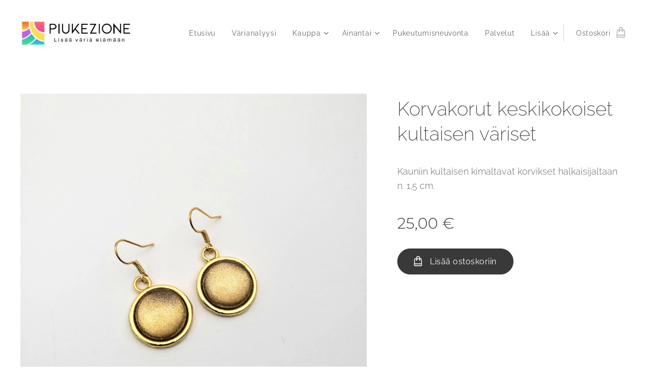

--- FILE ---
content_type: text/html; charset=UTF-8
request_url: https://www.piukezione.com/p/korvakorut-keskikokoiset-kultaisen-variset/
body_size: 19029
content:
<!DOCTYPE html>
<html class="no-js" prefix="og: https://ogp.me/ns#" lang="fi">
<head><link rel="preconnect" href="https://duyn491kcolsw.cloudfront.net" crossorigin><link rel="preconnect" href="https://fonts.gstatic.com" crossorigin><meta charset="utf-8"><link rel="shortcut icon" href="https://duyn491kcolsw.cloudfront.net/files/2m/2m3/2m3u4l.ico?ph=d85123e06a"><link rel="apple-touch-icon" href="https://duyn491kcolsw.cloudfront.net/files/2m/2m3/2m3u4l.ico?ph=d85123e06a"><link rel="icon" href="https://duyn491kcolsw.cloudfront.net/files/2m/2m3/2m3u4l.ico?ph=d85123e06a">
    <meta http-equiv="X-UA-Compatible" content="IE=edge">
    <title>Korvakorut keskikokoiset kultaisen väriset :: Piukezione</title>
    <meta name="viewport" content="width=device-width,initial-scale=1">
    <meta name="msapplication-tap-highlight" content="no">
    
    <link href="https://duyn491kcolsw.cloudfront.net/files/0r/0rk/0rklmm.css?ph=d85123e06a" media="print" rel="stylesheet">
    <link href="https://duyn491kcolsw.cloudfront.net/files/2e/2e5/2e5qgh.css?ph=d85123e06a" media="screen and (min-width:100000em)" rel="stylesheet" data-type="cq" disabled>
    <link rel="stylesheet" href="https://duyn491kcolsw.cloudfront.net/files/45/45b/45boco.css?ph=d85123e06a"><link rel="stylesheet" href="https://duyn491kcolsw.cloudfront.net/files/4e/4er/4ersdq.css?ph=d85123e06a" media="screen and (min-width:37.5em)"><link rel="stylesheet" href="https://duyn491kcolsw.cloudfront.net/files/2v/2vp/2vpyx8.css?ph=d85123e06a" data-wnd_color_scheme_file=""><link rel="stylesheet" href="https://duyn491kcolsw.cloudfront.net/files/34/34q/34qmjb.css?ph=d85123e06a" data-wnd_color_scheme_desktop_file="" media="screen and (min-width:37.5em)" disabled=""><link rel="stylesheet" href="https://duyn491kcolsw.cloudfront.net/files/1j/1jo/1jorv9.css?ph=d85123e06a" data-wnd_additive_color_file=""><link rel="stylesheet" href="https://duyn491kcolsw.cloudfront.net/files/1b/1b1/1b1pns.css?ph=d85123e06a" data-wnd_typography_file=""><link rel="stylesheet" href="https://duyn491kcolsw.cloudfront.net/files/3z/3zn/3zn0c1.css?ph=d85123e06a" data-wnd_typography_desktop_file="" media="screen and (min-width:37.5em)" disabled=""><script>(()=>{let e=!1;const t=()=>{if(!e&&window.innerWidth>=600){for(let e=0,t=document.querySelectorAll('head > link[href*="css"][media="screen and (min-width:37.5em)"]');e<t.length;e++)t[e].removeAttribute("disabled");e=!0}};t(),window.addEventListener("resize",t),"container"in document.documentElement.style||fetch(document.querySelector('head > link[data-type="cq"]').getAttribute("href")).then((e=>{e.text().then((e=>{const t=document.createElement("style");document.head.appendChild(t),t.appendChild(document.createTextNode(e)),import("https://duyn491kcolsw.cloudfront.net/client/js.polyfill/container-query-polyfill.modern.js").then((()=>{let e=setInterval((function(){document.body&&(document.body.classList.add("cq-polyfill-loaded"),clearInterval(e))}),100)}))}))}))})()</script>
<link rel="preload stylesheet" href="https://duyn491kcolsw.cloudfront.net/files/2m/2m8/2m8msc.css?ph=d85123e06a" as="style"><meta name="description" content=""><meta name="keywords" content=""><meta name="generator" content="Webnode 2"><meta name="apple-mobile-web-app-capable" content="no"><meta name="apple-mobile-web-app-status-bar-style" content="black"><meta name="format-detection" content="telephone=no">

<meta property="og:url" content="https://piukezione.com/p/korvakorut-keskikokoiset-kultaisen-variset/"><meta property="og:title" content="Korvakorut keskikokoiset kultaisen väriset :: Piukezione"><meta property="og:type" content="article"><meta property="og:site_name" content="Piukezione"><meta property="og:image" content="https://d85123e06a.clvaw-cdnwnd.com/c609cfdfad9e833e6c5db8be86caffc8/200001380-4f6034f604/700/Korvikset%20pieni%20kultainen.jpeg?ph=d85123e06a"><meta name="robots" content="index,follow"><link rel="canonical" href="https://www.piukezione.com/p/korvakorut-keskikokoiset-kultaisen-variset/"><script>window.checkAndChangeSvgColor=function(c){try{var a=document.getElementById(c);if(a){c=[["border","borderColor"],["outline","outlineColor"],["color","color"]];for(var h,b,d,f=[],e=0,m=c.length;e<m;e++)if(h=window.getComputedStyle(a)[c[e][1]].replace(/\s/g,"").match(/^rgb[a]?\(([0-9]{1,3}),([0-9]{1,3}),([0-9]{1,3})/i)){b="";for(var g=1;3>=g;g++)b+=("0"+parseInt(h[g],10).toString(16)).slice(-2);"0"===b.charAt(0)&&(d=parseInt(b.substr(0,2),16),d=Math.max(16,d),b=d.toString(16)+b.slice(-4));f.push(c[e][0]+"="+b)}if(f.length){var k=a.getAttribute("data-src"),l=k+(0>k.indexOf("?")?"?":"&")+f.join("&");a.src!=l&&(a.src=l,a.outerHTML=a.outerHTML)}}}catch(n){}};</script><script>
		window._gtmDataLayer = window._gtmDataLayer || [];
		(function(w,d,s,l,i){w[l]=w[l]||[];w[l].push({'gtm.start':new Date().getTime(),event:'gtm.js'});
		var f=d.getElementsByTagName(s)[0],j=d.createElement(s),dl=l!='dataLayer'?'&l='+l:'';
		j.async=true;j.src='https://www.googletagmanager.com/gtm.js?id='+i+dl;f.parentNode.insertBefore(j,f);})
		(window,document,'script','_gtmDataLayer','GTM-542MMSL');</script></head>
<body class="l wt-product l-default l-d-none b-btn-fr b-btn-s-m b-btn-dn b-btn-bw-1 img-d-n img-t-u img-h-n line-solid b-e-ds lbox-d c-s-l    wnd-fe   wnd-eshop"><noscript>
				<iframe
				 src="https://www.googletagmanager.com/ns.html?id=GTM-542MMSL"
				 height="0"
				 width="0"
				 style="display:none;visibility:hidden"
				 >
				 </iframe>
			</noscript>

<div class="wnd-page l-page cs-gray ac-none t-t-fs-m t-t-fw-l t-t-sp-n t-t-d-n t-s-fs-l t-s-fw-l t-s-sp-n t-s-d-n t-p-fs-l t-p-fw-l t-p-sp-n t-h-fs-l t-h-fw-l t-h-sp-n t-bq-fs-m t-bq-fw-l t-bq-sp-n t-bq-d-l t-btn-fw-l t-nav-fw-l t-pd-fw-l t-nav-tt-n">
    <div class="l-w t cf t-01">
        <div class="l-bg cf">
            <div class="s-bg-l">
                
                
            </div>
        </div>
        <header class="l-h cf">
            <div class="sw cf">
	<div class="sw-c cf"><section data-space="true" class="s s-hn s-hn-default wnd-mt-classic wnd-na-c logo-classic sc-w   wnd-w-wider wnd-nh-l hm-hidden  wnd-nav-sticky menu-default">
	<div class="s-w">
		<div class="s-o">

			<div class="s-bg">
                <div class="s-bg-l">
                    
                    
                </div>
			</div>

			<div class="h-w h-f wnd-fixed">

				<div class="n-l">
					<div class="s-c menu-nav">
						<div class="logo-block">
							<div class="b b-l logo logo-default logo-nb nunito wnd-iar-4-1 logo-17 b-ls-m" id="wnd_LogoBlock_910745" data-wnd_mvc_type="wnd.fe.LogoBlock">
	<div class="b-l-c logo-content">
		<a class="b-l-link logo-link" href="/home/">

			<div class="b-l-image logo-image">
				<div class="b-l-image-w logo-image-cell">
                    <picture><source type="image/webp" srcset="https://d85123e06a.clvaw-cdnwnd.com/c609cfdfad9e833e6c5db8be86caffc8/200002560-8b4bc8b4bd/450/Logo%20k%C3%A4yntikortteihin%20jne.webp?ph=d85123e06a 450w, https://d85123e06a.clvaw-cdnwnd.com/c609cfdfad9e833e6c5db8be86caffc8/200002560-8b4bc8b4bd/700/Logo%20k%C3%A4yntikortteihin%20jne.webp?ph=d85123e06a 700w, https://d85123e06a.clvaw-cdnwnd.com/c609cfdfad9e833e6c5db8be86caffc8/200002560-8b4bc8b4bd/Logo%20k%C3%A4yntikortteihin%20jne.webp?ph=d85123e06a 1587w" sizes="(min-width: 600px) 450px, (min-width: 360px) calc(100vw * 0.8), 100vw" ><img src="https://d85123e06a.clvaw-cdnwnd.com/c609cfdfad9e833e6c5db8be86caffc8/200002559-b8d78b8d7a/Logo%20k%C3%A4yntikortteihin%20jne.png?ph=d85123e06a" alt="" width="1587" height="379" class="wnd-logo-img" ></picture>
				</div>
			</div>

			

			<div class="b-l-br logo-br"></div>

			<div class="b-l-text logo-text-wrapper">
				<div class="b-l-text-w logo-text">
					<span class="b-l-text-c logo-text-cell"></span>
				</div>
			</div>

		</a>
	</div>
</div>
						</div>

						<div id="menu-slider">
							<div id="menu-block">
								<nav id="menu"><div class="menu-font menu-wrapper">
	<a href="#" class="menu-close" rel="nofollow" title="Close Menu"></a>
	<ul role="menubar" aria-label="Valikko" class="level-1">
		<li role="none" class="wnd-homepage">
			<a class="menu-item" role="menuitem" href="/home/"><span class="menu-item-text">Etusivu</span></a>
			
		</li><li role="none">
			<a class="menu-item" role="menuitem" href="/varianalyysi/"><span class="menu-item-text">Värianalyysi</span></a>
			
		</li><li role="none" class="wnd-with-submenu">
			<a class="menu-item" role="menuitem" href="/kauppa/"><span class="menu-item-text">Kauppa</span></a>
			<ul role="menubar" aria-label="Valikko" class="level-2">
		<li role="none">
			<a class="menu-item" role="menuitem" href="/korvakorut/"><span class="menu-item-text">Korvakorut</span></a>
			
		</li><li role="none">
			<a class="menu-item" role="menuitem" href="/kaulakorut/"><span class="menu-item-text">Kaulakorut</span></a>
			
		</li><li role="none">
			<a class="menu-item" role="menuitem" href="/rannekorut/"><span class="menu-item-text">Rannekorut</span></a>
			
		</li><li role="none">
			<a class="menu-item" role="menuitem" href="/korusetit/"><span class="menu-item-text">Korusetit</span></a>
			
		</li><li role="none">
			<a class="menu-item" role="menuitem" href="/varivuodenajat/"><span class="menu-item-text">Värivuodenajat</span></a>
			
		</li><li role="none">
			<a class="menu-item" role="menuitem" href="/hiuskoristeet/"><span class="menu-item-text">Hiuskoristeet</span></a>
			
		</li><li role="none">
			<a class="menu-item" role="menuitem" href="/avaimenperat/"><span class="menu-item-text">Avaimenperät</span></a>
			
		</li><li role="none">
			<a class="menu-item" role="menuitem" href="/kortit/"><span class="menu-item-text">Kortit</span></a>
			
		</li><li role="none">
			<a class="menu-item" role="menuitem" href="/kotiin/"><span class="menu-item-text">Kotiin</span></a>
			
		</li><li role="none">
			<a class="menu-item" role="menuitem" href="/korumore/"><span class="menu-item-text">Korumore by Piukezione</span></a>
			
		</li><li role="none">
			<a class="menu-item" role="menuitem" href="/haamallisto/"><span class="menu-item-text">Häämallisto</span></a>
			
		</li><li role="none">
			<a class="menu-item" role="menuitem" href="/lahjakortti/"><span class="menu-item-text">Lahjakortti</span></a>
			
		</li>
	</ul>
		</li><li role="none" class="wnd-with-submenu">
			<a class="menu-item" role="menuitem" href="/ainantai/"><span class="menu-item-text">Ainantai</span></a>
			<ul role="menubar" aria-label="Valikko" class="level-2">
		<li role="none">
			<a class="menu-item" role="menuitem" href="/ainantai-kaulakorut/"><span class="menu-item-text">Ainantai kaulakorut</span></a>
			
		</li><li role="none">
			<a class="menu-item" role="menuitem" href="/ainantai-rannekorut/"><span class="menu-item-text">Ainantai rannekorut</span></a>
			
		</li><li role="none">
			<a class="menu-item" role="menuitem" href="/ainantai-sormukset/"><span class="menu-item-text">Ainantai sormukset</span></a>
			
		</li><li role="none">
			<a class="menu-item" role="menuitem" href="/ainantai-korvakorut/"><span class="menu-item-text">Ainantai korvakorut</span></a>
			
		</li><li role="none">
			<a class="menu-item" role="menuitem" href="/ainantai-hiustuotteet/"><span class="menu-item-text">Ainantai hiustuotteet</span></a>
			
		</li><li role="none">
			<a class="menu-item" role="menuitem" href="/ainantai-korurasiat/"><span class="menu-item-text">Ainantai korurasiat</span></a>
			
		</li>
	</ul>
		</li><li role="none">
			<a class="menu-item" role="menuitem" href="/pukeutumisneuvonta/"><span class="menu-item-text">Pukeutumisneuvonta</span></a>
			
		</li><li role="none">
			<a class="menu-item" role="menuitem" href="/palvelut/"><span class="menu-item-text">Palvelut</span></a>
			
		</li><li role="none">
			<a class="menu-item" role="menuitem" href="/kayttoehdot/"><span class="menu-item-text">Käyttöehdot</span></a>
			
		</li><li role="none">
			<a class="menu-item" role="menuitem" href="/kuvagalleria/"><span class="menu-item-text">Kuvagalleria</span></a>
			
		</li><li role="none">
			<a class="menu-item" role="menuitem" href="/tarinamme/"><span class="menu-item-text">Tarinamme</span></a>
			
		</li><li role="none">
			<a class="menu-item" role="menuitem" href="/tietosuojakaytanto/"><span class="menu-item-text">Tietosuojakäytäntö</span></a>
			
		</li>
	</ul>
	<span class="more-text">Lisää</span>
</div></nav>
							</div>
						</div>

						<div class="cart-and-mobile">
							
							<div class="cart cf">
	<div class="cart-content">
		<a href="/cart/">
			<div class="cart-content-link">
				<div class="cart-text"><span>Ostoskori</span></div>
				<div class="cart-piece-count" data-count="0" data-wnd_cart_part="count">0</div>
				<div class="cart-piece-text" data-wnd_cart_part="text"></div>
				<div class="cart-price" data-wnd_cart_part="price">0,00 €</div>
			</div>
		</a>
	</div>
</div>

							<div id="menu-mobile">
								<a href="#" id="menu-submit"><span></span>Valikko</a>
							</div>
						</div>

					</div>
				</div>

			</div>

		</div>
	</div>
</section></div>
</div>
        </header>
        <main class="l-m cf">
            <div class="sw cf">
	<div class="sw-c cf"><section class="s s-hm s-hm-hidden wnd-h-hidden cf sc-w   hn-default"></section><section data-space="true" class="s s-ed cf sc-w   wnd-w-wider wnd-s-higher wnd-h-auto">
	<div class="s-w cf">
		<div class="s-o s-fs cf">
			<div class="s-bg cf">
                <div class="s-bg-l">
                    
                    
                </div>
			</div>
			<div class="s-c s-fs cf">
				<div class="b-e b-e-d b b-s cf" data-wnd_product_item="200003171" data-wnd_product_data="{&quot;id&quot;:200003171,&quot;name&quot;:&quot;Korvakorut keskikokoiset kultaisen v\u00e4riset&quot;,&quot;image&quot;:[&quot;https:\/\/d85123e06a.clvaw-cdnwnd.com\/c609cfdfad9e833e6c5db8be86caffc8\/200001380-4f6034f604\/450\/Korvikset%20pieni%20kultainen.jpeg?ph=d85123e06a&quot;,&quot;https:\/\/d85123e06a.clvaw-cdnwnd.com\/c609cfdfad9e833e6c5db8be86caffc8\/200001380-4f6034f604\/Korvikset%20pieni%20kultainen.jpeg?ph=d85123e06a&quot;],&quot;detail_url&quot;:&quot;\/p\/korvakorut-keskikokoiset-kultaisen-variset\/&quot;,&quot;category&quot;:&quot;Keskikokoiset korvakorut\/Syksy&quot;,&quot;list_position&quot;:0,&quot;price&quot;:25,&quot;comparative_price&quot;:0,&quot;out_of_stock&quot;:false,&quot;availability&quot;:&quot;DO_NOT_SHOW&quot;,&quot;variants&quot;:[],&quot;variants_active&quot;:false}" data-wnd-price-info-template="&lt;span class=&quot;prd-price-info&quot;&gt;&lt;span class=&quot;prd-price-info-c&quot;&gt;{value}&lt;/span&gt;&lt;/span&gt;">
    <form class="cf" action="" method="post" data-wnd_sys_form="add-to-cart">

        <div class="b-e-d-head b-e-d-right">
            <h1 class="b-e-d-title cf"><span class="prd-title">
	<span class="prd-title-c">Korvakorut keskikokoiset kultaisen väriset</span>
</span></h1>
        </div>

        <div class="b-e-d-ribbons cf">
            <span class="prd-label prd-out-of-stock">
	<span class="prd-label-c prd-out-of-stock-c"></span>
</span>
            <span class="prd-label">
	<span class="prd-label-c"></span>
</span>
        </div>

        <div class="b-e-d-gal b-e-d-left">
            <div class="prd-gal cf" id="wnd_ProductGalleryBlock_826658954" data-slideshow="false">
	<div class="prd-gal-c cf">
		<ul class="prd-gal-list cf">
			<li class="prd-gal-photo wnd-orientation-square">
				<a class="prd-gal-link litebox" data-litebox-group="gallery" data-litebox-text="" href="https://d85123e06a.clvaw-cdnwnd.com/c609cfdfad9e833e6c5db8be86caffc8/200001380-4f6034f604/Korvikset%20pieni%20kultainen.jpeg?ph=d85123e06a" width="1920" height="1920">
					<div class="prd-gal-img cf">
						<div class="prd-gal-img-pos">
                            <picture><source type="image/webp" srcset="https://d85123e06a.clvaw-cdnwnd.com/c609cfdfad9e833e6c5db8be86caffc8/200001381-79e3679e38/450/Korvikset%20pieni%20kultainen.webp?ph=d85123e06a 450w, https://d85123e06a.clvaw-cdnwnd.com/c609cfdfad9e833e6c5db8be86caffc8/200001381-79e3679e38/700/Korvikset%20pieni%20kultainen.webp?ph=d85123e06a 700w, https://d85123e06a.clvaw-cdnwnd.com/c609cfdfad9e833e6c5db8be86caffc8/200001381-79e3679e38/Korvikset%20pieni%20kultainen.webp?ph=d85123e06a 1920w" sizes="(min-width: 768px) 60vw, 100vw" ><img src="https://d85123e06a.clvaw-cdnwnd.com/c609cfdfad9e833e6c5db8be86caffc8/200001380-4f6034f604/Korvikset%20pieni%20kultainen.jpeg?ph=d85123e06a" alt="" width="1920" height="1920" loading="lazy" ></picture>
						</div>
					</div>
					<div class="prd-gal-title cf"><span></span></div>
				</a>
			</li>
		</ul>
	</div>

	<div class="prd-gal-nav dots cf">
		<div class="prd-gal-nav-arrow-prev prd-gal-nav-arrow">
			<div class="prd-gal-nav-arrow-submit"></div>
		</div>

		<div class="prd-gal-nav-c dots-content cf"></div>

		<div class="prd-gal-nav-arrow-next prd-gal-nav-arrow">
			<div class="prd-gal-nav-arrow-submit"></div>
		</div>
	</div>

	
</div>
        </div>

        <div class="b-e-d-c b-e-d-right">
            <div class="b-text text prd-text">
	<div class="prd-text-c"><p>Kauniin kultaisen kimaltavat korvikset halkaisijaltaan n. 1,5 cm.</p></div>
</div>
            
            <div class="b-e-d-price cf">
                <span class="prd-price">
	<span class="prd-price-pref-text wnd-product-prefix-text"></span><span class="prd-price-pref"></span><span class="prd-price-c wnd-product-price">25,00</span><span class="prd-price-suf">&nbsp;€</span><span class="prd-price-suf-text wnd-product-suffix-text"></span>
</span>
                <span class="prd-price prd-price-com wnd-product-comparative-price-area wnd-empty" style="display:none">
	<span class="prd-price-pref"></span><span class="prd-price-c wnd-product-comparative-price-content">0,00</span><span class="prd-price-suf">&nbsp;€</span>
</span>
            </div>
            <div class="b-e-d-price b-e-d-price-info" data-wnd-identifier="wnd-price-info-container">
                
                
                
                
                
            </div>
            <div class="b-e-d-stock b-e-d-stock-info" data-wnd-identifier="wnd-stock-info-container">
                <span class="prd-stock-info" data-wnd-identifier="wnd-stock-info">
    <span class="wt-bold"></span>
</span>
            </div>

            <div class="b-e-d-submit cf">
                <div class="prd-crt b-btn b-btn-3 b-btn-atc b-btn-i-left b-btn-i-atc wnd-fixed cf">
                    <button class="b-btn-l b-btn-fixed" type="submit" name="send" value="wnd_ProductDetailFormBlock_605414887" disabled data-wnd_add_to_cart_button>
                        <span class="b-btn-t">Lisää ostoskoriin</span>
                        <span class="b-btn-a-l">
							<span class="loader"></span>
						</span>
                        <span class="b-btn-a-a">
							<span class="checked"></span>
							Lisätty ostoskoriin
						</span>
                        <span class="b-btn-ofs">Loppuunmyyty</span>
                    </button>
                </div>
            </div>
        </div>

        <input type="hidden" name="id" value="200003171">

    </form>
</div>
				<div class="ez cf wnd-no-cols">
	<div class="ez-c"><div class="b b-text cf">
	<div class="b-c b-text-c b-s b-s-t60 b-s-b60 b-cs cf"></div>
</div></div>
</div>
			</div>
		</div>
	</div>
</section></div>
</div>
        </main>
        <footer class="l-f cf">
            <div class="sw cf">
	<div class="sw-c cf"><section data-wn-border-element="s-f-border" class="s s-f s-f-basic s-f-simple sc-w   wnd-w-wider wnd-s-higher">
	<div class="s-w">
		<div class="s-o">
			<div class="s-bg">
                <div class="s-bg-l">
                    
                    
                </div>
			</div>
			<div class="s-c s-f-l-w s-f-border">
				<div class="s-f-l b-s b-s-t0 b-s-b0">
					<div class="s-f-l-c s-f-l-c-first">
						<div class="s-f-cr"><span class="it b link">
	<span class="it-c">Piukezione,&nbsp;Kaikki oikeudet pidätetään&nbsp;2025</span>
</span></div>
						<div class="s-f-sf">
                            <span class="sf b">
<span class="sf-content sf-c link">PIUKEZIONE -koruja ja koristeita</span>
</span>
                            
                            
                            
                            
                        </div>
					</div>
					<div class="s-f-l-c s-f-l-c-last">
						<div class="s-f-lang lang-select cf">
	
</div>
					</div>
                    <div class="s-f-l-c s-f-l-c-currency">
                        <div class="s-f-ccy ccy-select cf">
	
</div>
                    </div>
				</div>
			</div>
		</div>
	</div>
</section></div>
</div>
        </footer>
    </div>
    
</div>


<script src="https://duyn491kcolsw.cloudfront.net/files/3n/3no/3nov38.js?ph=d85123e06a" crossorigin="anonymous" type="module"></script><script>document.querySelector(".wnd-fe")&&[...document.querySelectorAll(".c")].forEach((e=>{const t=e.querySelector(".b-text:only-child");t&&""===t.querySelector(".b-text-c").innerText&&e.classList.add("column-empty")}))</script>


<script src="https://duyn491kcolsw.cloudfront.net/client.fe/js.compiled/lang.fi.2086.js?ph=d85123e06a" crossorigin="anonymous"></script><script src="https://duyn491kcolsw.cloudfront.net/client.fe/js.compiled/compiled.multi.2-2193.js?ph=d85123e06a" crossorigin="anonymous"></script><script>var wnd = wnd || {};wnd.$data = {"image_content_items":{"wnd_ThumbnailBlock_537539":{"id":"wnd_ThumbnailBlock_537539","type":"wnd.pc.ThumbnailBlock"},"wnd_HeaderSection_header_main_202351255":{"id":"wnd_HeaderSection_header_main_202351255","type":"wnd.pc.HeaderSection"},"wnd_ImageBlock_920490130":{"id":"wnd_ImageBlock_920490130","type":"wnd.pc.ImageBlock"},"wnd_Section_eshop_product_detail_322141081":{"id":"wnd_Section_eshop_product_detail_322141081","type":"wnd.pc.Section"},"wnd_ProductGalleryBlock_826658954":{"id":"wnd_ProductGalleryBlock_826658954","type":"wnd.pc.ProductGalleryBlock"},"wnd_ProductPhotoImageBlock_492391660":{"id":"wnd_ProductPhotoImageBlock_492391660","type":"wnd.pc.ProductPhotoImageBlock"},"wnd_LogoBlock_910745":{"id":"wnd_LogoBlock_910745","type":"wnd.pc.LogoBlock"},"wnd_FooterSection_footer_418656":{"id":"wnd_FooterSection_footer_418656","type":"wnd.pc.FooterSection"}},"svg_content_items":{"wnd_ImageBlock_920490130":{"id":"wnd_ImageBlock_920490130","type":"wnd.pc.ImageBlock"},"wnd_LogoBlock_910745":{"id":"wnd_LogoBlock_910745","type":"wnd.pc.LogoBlock"}},"content_items":[],"eshopSettings":{"ESHOP_SETTINGS_DISPLAY_PRICE_WITHOUT_VAT":false,"ESHOP_SETTINGS_DISPLAY_ADDITIONAL_VAT":false,"ESHOP_SETTINGS_DISPLAY_SHIPPING_COST":false},"project_info":{"isMultilanguage":false,"isMulticurrency":false,"eshop_tax_enabled":"0","country_code":"fi","contact_state":null,"eshop_tax_type":"VAT","eshop_discounts":true,"graphQLURL":"https:\/\/piukezione.com\/servers\/graphql\/","iubendaSettings":{"cookieBarCode":"","cookiePolicyCode":"","privacyPolicyCode":"","termsAndConditionsCode":""}}};</script><script>wnd.$system = {"fileSystemType":"aws_s3","localFilesPath":"https:\/\/www.piukezione.com\/_files\/","awsS3FilesPath":"https:\/\/d85123e06a.clvaw-cdnwnd.com\/c609cfdfad9e833e6c5db8be86caffc8\/","staticFiles":"https:\/\/duyn491kcolsw.cloudfront.net\/files","isCms":false,"staticCDNServers":["https:\/\/duyn491kcolsw.cloudfront.net\/"],"fileUploadAllowExtension":["jpg","jpeg","jfif","png","gif","bmp","ico","svg","webp","tiff","pdf","doc","docx","ppt","pptx","pps","ppsx","odt","xls","xlsx","txt","rtf","mp3","wma","wav","ogg","amr","flac","m4a","3gp","avi","wmv","mov","mpg","mkv","mp4","mpeg","m4v","swf","gpx","stl","csv","xml","txt","dxf","dwg","iges","igs","step","stp"],"maxUserFormFileLimit":4194304,"frontendLanguage":"fi","backendLanguage":"fi","frontendLanguageId":"1","page":{"id":50000003,"identifier":"p","template":{"id":200000854,"styles":{"typography":"t-01_new","scheme":"cs-gray","additiveColor":"ac-none","acHeadings":false,"acSubheadings":false,"acIcons":false,"acOthers":false,"imageStyle":"img-d-n","imageHover":"img-h-n","imageTitle":"img-t-u","buttonStyle":"b-btn-fr","buttonSize":"b-btn-s-m","buttonDecoration":"b-btn-dn","buttonBorders":"b-btn-bw-1","lineStyle":"line-solid","background":{"default":null},"backgroundSettings":{"default":""},"lightboxStyle":"lbox-d","eshopGridItemStyle":"b-e-ds","eshopGridItemAlign":"b-e-c","columnSpaces":"c-s-l","layoutType":"l-default","layoutDecoration":"l-d-none","formStyle":"default","menuType":"wnd-mt-classic","menuStyle":"menu-default","sectionWidth":"wnd-w-wider","sectionSpace":"wnd-s-higher","acMenu":false,"typoTitleSizes":"t-t-fs-m","typoTitleWeights":"t-t-fw-l","typoTitleSpacings":"t-t-sp-n","typoTitleDecorations":"t-t-d-n","typoHeadingSizes":"t-h-fs-l","typoHeadingWeights":"t-h-fw-l","typoHeadingSpacings":"t-h-sp-n","typoSubtitleSizes":"t-s-fs-l","typoSubtitleWeights":"t-s-fw-l","typoSubtitleSpacings":"t-s-sp-n","typoSubtitleDecorations":"t-s-d-n","typoParagraphSizes":"t-p-fs-l","typoParagraphWeights":"t-p-fw-l","typoParagraphSpacings":"t-p-sp-n","typoBlockquoteSizes":"t-bq-fs-m","typoBlockquoteWeights":"t-bq-fw-l","typoBlockquoteSpacings":"t-bq-sp-n","typoBlockquoteDecorations":"t-bq-d-l","buttonWeight":"t-btn-fw-l","menuWeight":"t-nav-fw-l","productWeight":"t-pd-fw-l","menuTextTransform":"t-nav-tt-n"}},"layout":"product_detail","name":"Korvakorut keskikokoiset kultaisen v\u00e4riset","html_title":null,"language":"fi","langId":1,"isHomepage":false,"meta_description":null,"meta_keywords":null,"header_code":null,"footer_code":null,"styles":null,"countFormsEntries":[]},"listingsPrefix":"\/l\/","productPrefix":"\/p\/","cartPrefix":"\/cart\/","checkoutPrefix":"\/checkout\/","searchPrefix":"\/search\/","isCheckout":false,"isEshop":true,"hasBlog":false,"isProductDetail":true,"isListingDetail":false,"listing_page":[],"hasEshopAnalytics":false,"gTagId":null,"gAdsId":null,"format":{"be":{"DATE_TIME":{"mask":"%d.%m.%Y %H:%M","regexp":"^(((0?[1-9]|[1,2][0-9]|3[0,1])\\.(0?[1-9]|1[0-2])\\.[0-9]{1,4})(( [0-1][0-9]| 2[0-3]):[0-5][0-9])?|(([0-9]{4}(0[1-9]|1[0-2])(0[1-9]|[1,2][0-9]|3[0,1])(0[0-9]|1[0-9]|2[0-3])[0-5][0-9][0-5][0-9])))?$"},"DATE":{"mask":"%d.%m.%Y","regexp":"^((0?[1-9]|[1,2][0-9]|3[0,1])\\.(0?[1-9]|1[0-2])\\.[0-9]{1,4})$"},"CURRENCY":{"mask":{"point":".","thousands":",","decimals":2,"mask":"%s","zerofill":true}}},"fe":{"DATE_TIME":{"mask":"%d.%m.%Y %H:%M","regexp":"^(((0?[1-9]|[1,2][0-9]|3[0,1])\\.(0?[1-9]|1[0-2])\\.[0-9]{1,4})(( [0-1][0-9]| 2[0-3]):[0-5][0-9])?|(([0-9]{4}(0[1-9]|1[0-2])(0[1-9]|[1,2][0-9]|3[0,1])(0[0-9]|1[0-9]|2[0-3])[0-5][0-9][0-5][0-9])))?$"},"DATE":{"mask":"%d.%m.%Y","regexp":"^((0?[1-9]|[1,2][0-9]|3[0,1])\\.(0?[1-9]|1[0-2])\\.[0-9]{1,4})$"},"CURRENCY":{"mask":{"point":".","thousands":",","decimals":2,"mask":"%s","zerofill":true}}}},"e_product":{"id":200007904,"workingId":200003171,"name":"Korvakorut keskikokoiset kultaisen v\u00e4riset","identifier":"korvakorut-keskikokoiset-kultaisen-variset","meta_description":null,"meta_keywords":null,"html_title":null,"styles":null,"content_items":{"wnd_PerexBlock_841822":{"type":"wnd.pc.PerexBlock","id":"wnd_PerexBlock_841822","context":"page","text":""},"wnd_ThumbnailBlock_537539":{"type":"wnd.pc.ThumbnailBlock","id":"wnd_ThumbnailBlock_537539","context":"page","style":{"background":{"default":{"default":"wnd-background-image"}},"backgroundSettings":{"default":{"default":{"id":200001380,"src":"200001380-4f6034f604\/Korvikset pieni kultainen.jpeg","dataType":"filesystem_files","width":1920,"height":1920,"mediaType":"myImages","mime":"","alternatives":{"image\/webp":{"id":200001381,"src":"200001381-79e3679e38\/Korvikset pieni kultainen.webp","dataType":"filesystem_files","width":1920,"height":1920,"mime":"image\/webp"}}}}}},"refs":{"filesystem_files":[{"filesystem_files.id":200001380}]}},"wnd_SectionWrapper_678613":{"type":"wnd.pc.SectionWrapper","id":"wnd_SectionWrapper_678613","context":"page","content":["wnd_HeaderSection_header_main_202351255","wnd_Section_eshop_product_detail_322141081"]},"wnd_HeaderSection_header_main_202351255":{"type":"wnd.pc.HeaderSection","contentIdentifier":"header_main","id":"wnd_HeaderSection_header_main_202351255","context":"page","content":{"default":[],"editzone":["wnd_EditZone_124663796"],"no_claim":[],"one_claim":["wnd_StyledInlineTextBlock_863623833"],"one_claim_button":["wnd_StyledInlineTextBlock_863623833","wnd_ButtonBlock_679701058"],"one_claim_box":["wnd_StyledInlineTextBlock_863623833"],"one_claim_button_box":["wnd_StyledInlineTextBlock_863623833","wnd_ButtonBlock_679701058"],"button":["wnd_ButtonBlock_679701058"],"button_box":["wnd_ButtonBlock_679701058"],"two_claims":["wnd_StyledInlineTextBlock_863623833","wnd_StyledInlineTextBlock_125022182"],"two_claims_button":["wnd_StyledInlineTextBlock_863623833","wnd_StyledInlineTextBlock_125022182","wnd_ButtonBlock_679701058"],"two_claims_box":["wnd_StyledInlineTextBlock_863623833","wnd_StyledInlineTextBlock_125022182"],"two_claims_button_box":["wnd_StyledInlineTextBlock_863623833","wnd_StyledInlineTextBlock_125022182","wnd_ButtonBlock_679701058"],"three_claims":["wnd_StyledInlineTextBlock_863623833","wnd_StyledInlineTextBlock_125022182","wnd_StyledInlineTextBlock_380222829"],"three_claims_button":["wnd_StyledInlineTextBlock_863623833","wnd_StyledInlineTextBlock_125022182","wnd_StyledInlineTextBlock_380222829","wnd_ButtonBlock_679701058"],"three_claims_box":["wnd_StyledInlineTextBlock_863623833","wnd_StyledInlineTextBlock_125022182","wnd_StyledInlineTextBlock_380222829"],"three_claims_button_box":["wnd_StyledInlineTextBlock_863623833","wnd_StyledInlineTextBlock_125022182","wnd_StyledInlineTextBlock_380222829","wnd_ButtonBlock_679701058"]},"contentMap":{"wnd.pc.EditZone":{"header-content":"wnd_EditZone_124663796"},"wnd.pc.StyledInlineTextBlock":{"big-claim":"wnd_StyledInlineTextBlock_863623833","small-claim":"wnd_StyledInlineTextBlock_125022182","quote-claim":"wnd_StyledInlineTextBlock_380222829"},"wnd.pc.ButtonBlock":{"header-main-button":"wnd_ButtonBlock_679701058"}},"style":{"sectionColor":{"default":"sc-w"},"sectionWidth":{"default":"wnd-w-wide"},"sectionSpace":{"default":"wnd-s-normal"},"sectionHeight":{"default":"wnd-h-70"},"sectionPosition":{"default":"wnd-p-cc"}},"variant":{"default":"default"}},"wnd_EditZone_124663796":{"type":"wnd.pc.EditZone","id":"wnd_EditZone_124663796","context":"page","content":["wnd_ContentZoneColWrapper_19145457"]},"wnd_ContentZoneColWrapper_19145457":{"type":"wnd.pc.ContentZoneColWrapper","id":"wnd_ContentZoneColWrapper_19145457","context":"page","content":["wnd_ContentZoneCol_102169288","wnd_ContentZoneCol_552277233"],"widthPercentage":0.081},"wnd_ContentZoneCol_102169288":{"type":"wnd.pc.ContentZoneCol","id":"wnd_ContentZoneCol_102169288","context":"page","content":["wnd_ImageBlock_920490130"],"style":{"width":48.461}},"wnd_ImageBlock_920490130":{"type":"wnd.pc.ImageBlock","id":"wnd_ImageBlock_920490130","context":"page","variant":"default","description":"","link":"","style":{"paddingBottom":69.11,"margin":{"left":0,"right":0},"float":"","clear":"none","width":50},"shape":"img-s-n","image":{"id":"2z4jf3","dataType":"static_server","style":{"left":0,"top":0,"width":100,"height":100,"position":"absolute"},"ratio":{"horizontal":2,"vertical":2},"size":{"width":900,"height":622},"src":"\/2z\/2z4\/2z4jf3.jpg","mime":"image\/jpeg","alternatives":[]}},"wnd_ContentZoneCol_552277233":{"type":"wnd.pc.ContentZoneCol","id":"wnd_ContentZoneCol_552277233","context":"page","content":["wnd_TextBlock_551268717","wnd_ButtonBlock_805221093"],"style":{"width":51.539}},"wnd_TextBlock_551268717":{"type":"wnd.pc.TextBlock","id":"wnd_TextBlock_551268717","context":"page","code":"\u003Ch1\u003E\u003Cstrong\u003ET\u00e4rke\u00e4 otsikko\u003C\/strong\u003E\u003C\/h1\u003E\n\n\u003Ch3\u003EKirjoita alaotsikkosi t\u00e4h\u00e4n\u003C\/h3\u003E\n\n\u003Cp\u003ET\u00e4st\u00e4 tekstisi alkaa. Voit klikata t\u00e4st\u00e4 ja alkaa kirjoittamaan.\u0026nbsp;Labore et dolore magnam aliquam quaerat voluptatem ut enim ad minima veniam quis nostrum exercitationem ullam corporis suscipit laboriosam nisi ut aliquid ex ea commodi consequatur quis autem vel eum iure reprehenderit qui in ea.\u003C\/p\u003E\n"},"wnd_ButtonBlock_805221093":{"type":"wnd.pc.ButtonBlock","id":"wnd_ButtonBlock_805221093","context":"page","code":"Ota meihin yhteytt\u00e4","link":"\/","open_in_new_window":0,"style":{"class":"","cssClasses":{"color":"b-btn-3","align":"wnd-align-left"}}},"wnd_StyledInlineTextBlock_863623833":{"type":"wnd.pc.StyledInlineTextBlock","id":"wnd_StyledInlineTextBlock_863623833","context":"page","code":"\u003Cstrong\u003ET\u00e4rke\u00e4 otsikko\u003C\/strong\u003E","style":{"class":"","cssClasses":{"color":"claim-default claim-nb","fontSize":"","fontFamily":"fira-sans","size":"claim-72"}}},"wnd_StyledInlineTextBlock_125022182":{"type":"wnd.pc.StyledInlineTextBlock","id":"wnd_StyledInlineTextBlock_125022182","context":"page","code":"Kirjoita alaotsikko t\u00e4h\u00e4n","style":{"class":"","cssClasses":{"color":"claim-beside claim-nb","fontSize":"","fontFamily":"pt-serif","size":"claim-26"}}},"wnd_StyledInlineTextBlock_380222829":{"type":"wnd.pc.StyledInlineTextBlock","id":"wnd_StyledInlineTextBlock_380222829","context":"page","code":"\u003Cem\u003E\u0022Lis\u00e4\u00e4 iskulauseesi t\u00e4h\u00e4n\u0022\u003C\/em\u003E","style":{"class":"","cssClasses":{"color":"claim-default claim-nb","fontSize":"","fontFamily":"cormorant","size":"claim-46"}}},"wnd_ButtonBlock_679701058":{"type":"wnd.pc.ButtonBlock","id":"wnd_ButtonBlock_679701058","context":"page","code":"Klikkaa t\u00e4st\u00e4","link":"","open_in_new_window":0,"style":{"class":"","cssClasses":{"color":"b-btn-3"}}},"wnd_Section_eshop_product_detail_322141081":{"type":"wnd.pc.Section","contentIdentifier":"eshop_product_detail","id":"wnd_Section_eshop_product_detail_322141081","context":"page","content":{"default":["wnd_EditZone_552513854","wnd_ProductDetailFormBlock_605414887"],"default_box":["wnd_EditZone_552513854","wnd_ProductDetailFormBlock_605414887"]},"contentMap":{"wnd.pc.EditZone":{"master-01":"wnd_EditZone_552513854"},"wnd.pc.ProductDetailFormBlock":{"product-01":"wnd_ProductDetailFormBlock_605414887"}},"style":{"sectionColor":{"default":"sc-w"},"sectionWidth":{"default":"wnd-w-wider"},"sectionSpace":{"default":"wnd-s-higher"},"sectionHeight":{"default":"wnd-h-auto"},"sectionPosition":{"default":"wnd-p-cc"}},"variant":{"default":"default"}},"wnd_EditZone_552513854":{"type":"wnd.pc.EditZone","id":"wnd_EditZone_552513854","context":"page","content":["wnd_TextBlock_106065037"]},"wnd_TextBlock_106065037":{"type":"wnd.pc.TextBlock","id":"wnd_TextBlock_106065037","context":"page","code":""},"wnd_ProductDetailFormBlock_605414887":{"type":"wnd.pc.ProductDetailFormBlock","id":"wnd_ProductDetailFormBlock_605414887","context":"page","contentMap":{"wnd.pc.ProductSubmitBlock":{"submit":"wnd_ProductSubmitBlock_443369006"},"wnd.pc.ProductTitleBlock":{"name":"wnd_ProductTitleBlock_760436104"},"wnd.pc.ProductDescriptionBlock":{"description":"wnd_ProductDescriptionBlock_385100918"},"wnd.pc.ProductPriceBlock":{"price":"wnd_ProductPriceBlock_911185948"},"wnd.pc.ProductComparativePriceBlock":{"comparative-price":"wnd_ProductComparativePriceBlock_814077714"},"wnd.pc.ProductRibbonBlock":{"ribbon":"wnd_ProductRibbonBlock_782818343"},"wnd.pc.ProductOutOfStockBlock":{"out-of-stock":"wnd_ProductOutOfStockBlock_785853373"},"wnd.pc.ProductGalleryBlock":{"productgallery":"wnd_ProductGalleryBlock_826658954"},"wnd.pc.ProductVariantsBlock":{"variants":"wnd_ProductVariantsBlock_276675020"}},"action":{"type":"message","message":"","target":""},"email":"","content":{"default":["wnd_ProductSubmitBlock_443369006","wnd_ProductTitleBlock_760436104","wnd_ProductDescriptionBlock_385100918","wnd_ProductPriceBlock_911185948","wnd_ProductComparativePriceBlock_814077714","wnd_ProductRibbonBlock_782818343","wnd_ProductOutOfStockBlock_785853373","wnd_ProductGalleryBlock_826658954","wnd_ProductVariantsBlock_276675020"],"rounded":["wnd_ProductSubmitBlock_443369006","wnd_ProductTitleBlock_760436104","wnd_ProductDescriptionBlock_385100918","wnd_ProductPriceBlock_911185948","wnd_ProductComparativePriceBlock_814077714","wnd_ProductRibbonBlock_782818343","wnd_ProductOutOfStockBlock_785853373","wnd_ProductGalleryBlock_826658954","wnd_ProductVariantsBlock_276675020"],"space":["wnd_ProductSubmitBlock_443369006","wnd_ProductTitleBlock_760436104","wnd_ProductDescriptionBlock_385100918","wnd_ProductPriceBlock_911185948","wnd_ProductComparativePriceBlock_814077714","wnd_ProductRibbonBlock_782818343","wnd_ProductOutOfStockBlock_785853373","wnd_ProductGalleryBlock_826658954","wnd_ProductVariantsBlock_276675020"],"light":["wnd_ProductSubmitBlock_443369006","wnd_ProductTitleBlock_760436104","wnd_ProductDescriptionBlock_385100918","wnd_ProductPriceBlock_911185948","wnd_ProductComparativePriceBlock_814077714","wnd_ProductRibbonBlock_782818343","wnd_ProductOutOfStockBlock_785853373","wnd_ProductGalleryBlock_826658954","wnd_ProductVariantsBlock_276675020"]}},"wnd_ProductSubmitBlock_443369006":{"type":"wnd.pc.ProductSubmitBlock","id":"wnd_ProductSubmitBlock_443369006","context":"page","style":{"class":""},"code":"LIS\u00c4\u00c4 OSTOSKORIIN"},"wnd_ProductTitleBlock_760436104":{"type":"wnd.pc.ProductTitleBlock","id":"wnd_ProductTitleBlock_760436104","context":"page","refDataType":"e_product","refDataKey":"e_product.name"},"wnd_ProductDescriptionBlock_385100918":{"type":"wnd.pc.ProductDescriptionBlock","id":"wnd_ProductDescriptionBlock_385100918","context":"page","refDataType":"e_product","refDataKey":"e_product.description"},"wnd_ProductPriceBlock_911185948":{"type":"wnd.pc.ProductPriceBlock","id":"wnd_ProductPriceBlock_911185948","context":"page","refDataType":"e_product","refDataKey":"e_product.price"},"wnd_ProductComparativePriceBlock_814077714":{"type":"wnd.pc.ProductComparativePriceBlock","id":"wnd_ProductComparativePriceBlock_814077714","context":"page","refDataType":"e_product","refDataKey":"e_product.sale_price"},"wnd_ProductRibbonBlock_782818343":{"type":"wnd.pc.ProductRibbonBlock","id":"wnd_ProductRibbonBlock_782818343","context":"page","refDataType":"e_product","refDataKey":"e_product.ribbon"},"wnd_ProductOutOfStockBlock_785853373":{"type":"wnd.pc.ProductOutOfStockBlock","id":"wnd_ProductOutOfStockBlock_785853373","context":"page","refDataType":"e_product","refDataKey":"e_product.out_of_stock"},"wnd_ProductGalleryBlock_826658954":{"type":"wnd.pc.ProductGalleryBlock","id":"wnd_ProductGalleryBlock_826658954","context":"page","content":["wnd_ProductPhotoImageBlock_492391660"],"variant":"default","limit":20},"wnd_ProductVariantsBlock_276675020":{"type":"wnd.pc.ProductVariantsBlock","id":"wnd_ProductVariantsBlock_276675020","context":"page","content":[]},"wnd_ProductPhotoImageBlock_492391660":{"type":"wnd.pc.ProductPhotoImageBlock","id":"wnd_ProductPhotoImageBlock_492391660","context":"page","description":"","image":{"id":200001380,"src":"200001380-4f6034f604\/Korvikset pieni kultainen.jpeg","dataType":"filesystem_files","width":1920,"height":1920,"mime":"","alternatives":{"image\/webp":{"id":200001381,"src":"200001381-79e3679e38\/Korvikset pieni kultainen.webp","dataType":"filesystem_files","width":1920,"height":1920,"mime":"image\/webp"}}},"refs":{"filesystem_files":[{"filesystem_files.id":200001380}]}}},"localised_content_items":null},"listing_item":null,"feReleasedFeatures":{"dualCurrency":false,"HeurekaSatisfactionSurvey":true,"productAvailability":true},"labels":{"dualCurrency.fixedRate":"","invoicesGenerator.W2EshopInvoice.alreadyPayed":"\u00c4l\u00e4 maksa! - Maksettu","invoicesGenerator.W2EshopInvoice.amount":"M\u00e4\u00e4r\u00e4","invoicesGenerator.W2EshopInvoice.contactInfo":"Yhteystiedot:","invoicesGenerator.W2EshopInvoice.couponCode":"Kuponkikoodi:","invoicesGenerator.W2EshopInvoice.customer":"Asiakas","invoicesGenerator.W2EshopInvoice.dateOfIssue":"P\u00e4iv\u00e4m\u00e4\u00e4r\u00e4","invoicesGenerator.W2EshopInvoice.dateOfTaxableSupply":"Verotusp\u00e4iv\u00e4","invoicesGenerator.W2EshopInvoice.dic":"ALV-rekister\u00f6intinumero:","invoicesGenerator.W2EshopInvoice.discount":"Alennus","invoicesGenerator.W2EshopInvoice.dueDate":"Er\u00e4p\u00e4iv\u00e4:","invoicesGenerator.W2EshopInvoice.email":"S\u00e4hk\u00f6posti:","invoicesGenerator.W2EshopInvoice.filenamePrefix":"Lasku","invoicesGenerator.W2EshopInvoice.fiscalCode":"Verotunnus","invoicesGenerator.W2EshopInvoice.freeShipping":"Ilmainen toimitus","invoicesGenerator.W2EshopInvoice.ic":"Y-tunnus","invoicesGenerator.W2EshopInvoice.invoiceNo":"Laskun numero","invoicesGenerator.W2EshopInvoice.invoiceNoTaxed":"Kuitti - Verollisen laskun numero","invoicesGenerator.W2EshopInvoice.notVatPayers":"I am not VAT registered subject","invoicesGenerator.W2EshopInvoice.orderNo":"Tilaus numero:","invoicesGenerator.W2EshopInvoice.paymentPrice":"Maksutavan hinta:","invoicesGenerator.W2EshopInvoice.pec":"PEC:","invoicesGenerator.W2EshopInvoice.phone":"Puhelinnumero:","invoicesGenerator.W2EshopInvoice.priceExTax":"Hinta ilman ALV:ta:","invoicesGenerator.W2EshopInvoice.priceIncludingTax":"Hinta sis. ALV:","invoicesGenerator.W2EshopInvoice.product":"Tuote:","invoicesGenerator.W2EshopInvoice.productNr":"Tuotenumero:","invoicesGenerator.W2EshopInvoice.recipientCode":"Vastaanottajan koodi","invoicesGenerator.W2EshopInvoice.shippingAddress":"Toimitusosoite:","invoicesGenerator.W2EshopInvoice.shippingPrice":"Toimitus hinta:","invoicesGenerator.W2EshopInvoice.subtotal":"V\u00e4lisumma:","invoicesGenerator.W2EshopInvoice.sum":"Yhteens\u00e4:","invoicesGenerator.W2EshopInvoice.supplier":"Palveluntarjoaja","invoicesGenerator.W2EshopInvoice.tax":"Vero:","invoicesGenerator.W2EshopInvoice.total":"Yhteens\u00e4:","invoicesGenerator.W2EshopInvoice.web":"Sivusto:","wnd.errorBandwidthStorage.description":"Pahoittelemme mahdollisia h\u00e4iri\u00f6it\u00e4. Jos olet t\u00e4m\u00e4n sivuston omistaja ja haluat saada sivuston taas toimimaan, kirjaudu sis\u00e4\u00e4n tilillesi.","wnd.errorBandwidthStorage.heading":"T\u00e4m\u00e4 sivusto ei ole tilap\u00e4isesti k\u00e4ytett\u00e4viss\u00e4 (tai on rakenteilla)","wnd.es.CheckoutShippingService.correiosDeliveryWithSpecialConditions":"CEP de destino est\u00e1 sujeito a condi\u00e7\u00f5es especiais de entrega pela ECT e ser\u00e1 realizada com o acr\u00e9scimo de at\u00e9 7 (sete) dias \u00fateis ao prazo regular.","wnd.es.CheckoutShippingService.correiosWithoutHomeDelivery":"CEP de destino est\u00e1 temporariamente sem entrega domiciliar. A entrega ser\u00e1 efetuada na ag\u00eancia indicada no Aviso de Chegada que ser\u00e1 entregue no endere\u00e7o do destinat\u00e1rio","wnd.es.ProductEdit.unit.cm":"cm","wnd.es.ProductEdit.unit.floz":"fl oz","wnd.es.ProductEdit.unit.ft":"ft","wnd.es.ProductEdit.unit.ft2":"ft\u00b2","wnd.es.ProductEdit.unit.g":"g","wnd.es.ProductEdit.unit.gal":"gal","wnd.es.ProductEdit.unit.in":"in","wnd.es.ProductEdit.unit.inventoryQuantity":"kpl","wnd.es.ProductEdit.unit.inventorySize":"cm","wnd.es.ProductEdit.unit.inventorySize.cm":"cm","wnd.es.ProductEdit.unit.inventorySize.inch":"in","wnd.es.ProductEdit.unit.inventoryWeight":"kg","wnd.es.ProductEdit.unit.inventoryWeight.kg":"kg","wnd.es.ProductEdit.unit.inventoryWeight.lb":"lb","wnd.es.ProductEdit.unit.l":"l","wnd.es.ProductEdit.unit.m":"m","wnd.es.ProductEdit.unit.m2":"m\u00b2","wnd.es.ProductEdit.unit.m3":"m\u00b3","wnd.es.ProductEdit.unit.mg":"mg","wnd.es.ProductEdit.unit.ml":"ml","wnd.es.ProductEdit.unit.mm":"mm","wnd.es.ProductEdit.unit.oz":"oz","wnd.es.ProductEdit.unit.pcs":"kpl","wnd.es.ProductEdit.unit.pt":"pt","wnd.es.ProductEdit.unit.qt":"qt","wnd.es.ProductEdit.unit.yd":"yd","wnd.es.ProductList.inventory.outOfStock":"Loppuunmyyty","wnd.fe.CheckoutFi.creditCard":"Luottokortti","wnd.fe.CheckoutSelectMethodKlarnaPlaygroundItem":"{name} Playground testi","wnd.fe.CheckoutSelectMethodZasilkovnaItem.change":"Change pick up point","wnd.fe.CheckoutSelectMethodZasilkovnaItem.choose":"Choose your pick up point","wnd.fe.CheckoutSelectMethodZasilkovnaItem.error":"Please select a pick up point","wnd.fe.CheckoutZipField.brInvalid":"Ole hyv\u00e4 ja sy\u00f6t\u00e4 kelvollinen postinumero muodossa XXXXX-XXX","wnd.fe.CookieBar.message":"T\u00e4m\u00e4 sivusto k\u00e4ytt\u00e4\u00e4 ev\u00e4steit\u00e4 parantaakseen k\u00e4ytett\u00e4vyytt\u00e4 ja k\u00e4ytt\u00e4j\u00e4kokemustasi. K\u00e4ytt\u00e4m\u00e4ll\u00e4 sivustoamme hyv\u00e4ksyt tietosuojak\u00e4yt\u00e4nt\u00f6mme.","wnd.fe.FeFooter.createWebsite":"Luo kotisivut ilmaiseksi!","wnd.fe.FormManager.error.file.invalidExtOrCorrupted":"T\u00e4t\u00e4 tiedostoa ei voida k\u00e4sitell\u00e4. Joko tiedosto on vioittunut tai tiedostop\u00e4\u00e4te ei vastaa tiedoston muotoa.","wnd.fe.FormManager.error.file.notAllowedExtension":"Tiedostoformaattia \u0022{EXTENSION}\u0022 ei tueta.","wnd.fe.FormManager.error.file.required":"Valitse l\u00e4hetett\u00e4v\u00e4 tiedosto.","wnd.fe.FormManager.error.file.sizeExceeded":"L\u00e4hetett\u00e4v\u00e4n tiedoston maksimikoko on {SIZE} MB.","wnd.fe.FormManager.error.userChangePassword":"Salasanat eiv\u00e4t t\u00e4sm\u00e4\u00e4","wnd.fe.FormManager.error.userLogin.inactiveAccount":"Rekister\u00f6inti\u00e4si ei ole viel\u00e4 hyv\u00e4ksytty, et voi kirjautua sis\u00e4\u00e4n.","wnd.fe.FormManager.error.userLogin.invalidLogin":"Virheellinen k\u00e4ytt\u00e4j\u00e4nimi (s\u00e4hk\u00f6posti) tai salasana!","wnd.fe.FreeBarBlock.buttonText":"Aloita","wnd.fe.FreeBarBlock.longText":"T\u00e4m\u00e4 verkkosivu on luotu Webnodella. \u003Cstrong\u003ELuo oma verkkosivusi\u003C\/strong\u003E ilmaiseksi t\u00e4n\u00e4\u00e4n!","wnd.fe.ListingData.shortMonthName.Apr":"Huh","wnd.fe.ListingData.shortMonthName.Aug":"Elo","wnd.fe.ListingData.shortMonthName.Dec":"Jou","wnd.fe.ListingData.shortMonthName.Feb":"Hel","wnd.fe.ListingData.shortMonthName.Jan":"Tam","wnd.fe.ListingData.shortMonthName.Jul":"Hei","wnd.fe.ListingData.shortMonthName.Jun":"Kes","wnd.fe.ListingData.shortMonthName.Mar":"Maa","wnd.fe.ListingData.shortMonthName.May":"Tou","wnd.fe.ListingData.shortMonthName.Nov":"Mar","wnd.fe.ListingData.shortMonthName.Oct":"Lok","wnd.fe.ListingData.shortMonthName.Sep":"Syy","wnd.fe.ShoppingCartManager.count.between2And4":"{COUNT} kohdetta","wnd.fe.ShoppingCartManager.count.moreThan5":"{COUNT} kohdetta","wnd.fe.ShoppingCartManager.count.one":"{COUNT} kohdetta","wnd.fe.ShoppingCartTable.label.itemsInStock":"Only {COUNT} pcs available in stock","wnd.fe.ShoppingCartTable.label.itemsInStock.between2And4":"Vain {COUNT} kpl saatavana varastossa","wnd.fe.ShoppingCartTable.label.itemsInStock.moreThan5":"Vain {COUNT} kpl saatavana varastossa","wnd.fe.ShoppingCartTable.label.itemsInStock.one":"Vain {COUNT} kpl saatavana varastossa","wnd.fe.ShoppingCartTable.label.outOfStock":"Loppunut varastosta","wnd.fe.UserBar.logOut":"Kirjaudu ulos","wnd.pc.BlogDetailPageZone.next":"Uudemmat kirjoitukset","wnd.pc.BlogDetailPageZone.previous":"Vanhemmat kirjoitukset","wnd.pc.ContactInfoBlock.placeholder.infoMail":"Esim. yhteydenotto@esimerkki.fi","wnd.pc.ContactInfoBlock.placeholder.infoPhone":"Esim. +358 40 123 4567","wnd.pc.ContactInfoBlock.placeholder.infoText":"Esim. Olemme avoinna joka p\u00e4iv\u00e4 klo 9-18","wnd.pc.CookieBar.button.advancedClose":"Sulje","wnd.pc.CookieBar.button.advancedOpen":"Avaa edistyneet asetukset","wnd.pc.CookieBar.button.advancedSave":"Tallenna","wnd.pc.CookieBar.link.disclosure":"Disclosure","wnd.pc.CookieBar.title.advanced":"Edistyneet asetukset","wnd.pc.CookieBar.title.option.functional":"Toiminnalliset ev\u00e4steet","wnd.pc.CookieBar.title.option.marketing":"Markkinointi\/kolmannen osapuolen ev\u00e4steet","wnd.pc.CookieBar.title.option.necessary":"V\u00e4ltt\u00e4m\u00e4tt\u00f6m\u00e4t ev\u00e4steet","wnd.pc.CookieBar.title.option.performance":"Suorituskykyev\u00e4steet","wnd.pc.CookieBarReopenBlock.text":"Ev\u00e4steet","wnd.pc.FileBlock.download":"LATAA","wnd.pc.FormBlock.action.defaultMessage.text":"Lomake on l\u00e4hetetty.","wnd.pc.FormBlock.action.defaultMessage.title":"Kiitos!","wnd.pc.FormBlock.action.invisibleCaptchaInfoText":"T\u00e4ll\u00e4 sivulla on reCAPTCHA suojaus k\u00e4yt\u00f6ss\u00e4 ja Googlen \u003Clink1\u003ETietosuojak\u00e4yt\u00e4nt\u00f6\u003C\/link1\u003E ja \u003Clink2\u003EK\u00e4ytt\u00f6ehdot\u003C\/link2\u003E p\u00e4tev\u00e4t.","wnd.pc.FormBlock.action.submitBlockedDisabledBecauseSiteSecurity":"T\u00e4t\u00e4 lomaketta ei voida l\u00e4hett\u00e4\u00e4 (verkkosivun omistaja on est\u00e4nyt alueesi).","wnd.pc.FormBlock.mail.value.no":"Ei","wnd.pc.FormBlock.mail.value.yes":"Kyll\u00e4","wnd.pc.FreeBarBlock.text":"Powered by","wnd.pc.ListingDetailPageZone.next":"Seuraava","wnd.pc.ListingDetailPageZone.previous":"Edellinen","wnd.pc.ListingItemCopy.namePrefix":"Kopio","wnd.pc.MenuBlock.closeSubmenu":"Sulje alavalikko","wnd.pc.MenuBlock.openSubmenu":"Avaa alavalikko","wnd.pc.Option.defaultText":"Muu vaihtoehto","wnd.pc.PageCopy.namePrefix":"Kopio","wnd.pc.PhotoGalleryBlock.placeholder.text":"T\u00e4st\u00e4 kuvagalleriasta ei l\u00f6ydetty kuvia.","wnd.pc.PhotoGalleryBlock.placeholder.title":"Kuvagalleria","wnd.pc.ProductAddToCartBlock.addToCart":"Lis\u00e4\u00e4 ostoskoriin","wnd.pc.ProductAvailability.in14Days":"Saatavilla 14 p\u00e4iv\u00e4ss\u00e4","wnd.pc.ProductAvailability.in3Days":"Saatavilla 3 p\u00e4iv\u00e4ss\u00e4","wnd.pc.ProductAvailability.in7Days":"Saatavilla 7 p\u00e4iv\u00e4ss\u00e4","wnd.pc.ProductAvailability.inMonth":"Saatavilla kuukauden sis\u00e4ll\u00e4","wnd.pc.ProductAvailability.inMoreThanMonth":"Saatavilla yli 1 kuukauden kuluttua","wnd.pc.ProductAvailability.inStock":"Varastossa","wnd.pc.ProductGalleryBlock.placeholder.text":"T\u00e4st\u00e4 tuotegalleriasta ei l\u00f6ytynyt kuvia.","wnd.pc.ProductGalleryBlock.placeholder.title":"Tuotegalleria","wnd.pc.ProductItem.button.viewDetail":"Tuotesivu","wnd.pc.ProductOptionGroupBlock.notSelected":"Ei valittuja variaatioita","wnd.pc.ProductOutOfStockBlock.label":"Loppuunmyyty","wnd.pc.ProductPriceBlock.prefixText":"Alkaen ","wnd.pc.ProductPriceBlock.suffixText":"","wnd.pc.ProductPriceExcludingVATBlock.USContent":"Veroton hinta","wnd.pc.ProductPriceExcludingVATBlock.content":"Hinta sis. ALV","wnd.pc.ProductShippingInformationBlock.content":"Ei sis\u00e4ll\u00e4 toimitusmaksua","wnd.pc.ProductVATInformationBlock.content":"Veroton hinta {PRICE}","wnd.pc.ProductsZone.label.collections":"Kokoelmat","wnd.pc.ProductsZone.placeholder.noProductsInCategory":"T\u00e4m\u00e4 kokoelma on tyhj\u00e4. Lis\u00e4\u00e4 siihen tuotteita tai valitse toinen kokoelma.","wnd.pc.ProductsZone.placeholder.text":"Tuotteita ei viel\u00e4 ole. Aloita klikkaamalla \u0022Lis\u00e4\u00e4 tuote\u0022.","wnd.pc.ProductsZone.placeholder.title":"Tuotteet","wnd.pc.ProductsZoneModel.label.allCollections":"Kaikki tuotteet","wnd.pc.SearchBlock.allListingItems":"Kaikki blogitekstit","wnd.pc.SearchBlock.allPages":"Kaikki sivut","wnd.pc.SearchBlock.allProducts":"Kaikki tuotteet","wnd.pc.SearchBlock.allResults":"N\u00e4yt\u00e4 kaikki tulokset","wnd.pc.SearchBlock.iconText":"HAE","wnd.pc.SearchBlock.inputPlaceholder":"Hae...","wnd.pc.SearchBlock.matchInListingItemIdentifier":"Julkaisu haulla \u0022{IDENTIFIER}\u0022 URL-osoitteessa","wnd.pc.SearchBlock.matchInPageIdentifier":"Page with the term \u0022{IDENTIFIER}\u0022 in URL","wnd.pc.SearchBlock.noResults":"Ei hakutuloksia","wnd.pc.SearchBlock.requestError":"Virhe: Lis\u00e4\u00e4 hakutuloksia ei voi ladata. P\u00e4ivit\u00e4 sivusi tai \u003Clink1\u003Enapsauta t\u00e4st\u00e4 yritt\u00e4\u00e4ksesi uudelleen\u003C\/link1\u003E.","wnd.pc.SearchResultsZone.emptyResult":"Hakua vastaavia tuloksia ei l\u00f6ytynyt. Yrit\u00e4 k\u00e4ytt\u00e4\u00e4 toista termi\u00e4.","wnd.pc.SearchResultsZone.foundProducts":"Tuotteita l\u00f6ytyi:","wnd.pc.SearchResultsZone.listingItemsTitle":"Blogitekstit","wnd.pc.SearchResultsZone.pagesTitle":"Sivut","wnd.pc.SearchResultsZone.productsTitle":"Tuotteet","wnd.pc.SearchResultsZone.title":"Hakutulokset:","wnd.pc.SectionMsg.name.eshopCategories":"Kokoelmat","wnd.pc.ShoppingCartTable.label.checkout":"Kassalle","wnd.pc.ShoppingCartTable.label.checkoutDisabled":"Tilauksen viimeistely ei ole t\u00e4ll\u00e4 hetkell\u00e4 mahdollista (ei toimitus- tai maksutapaa)","wnd.pc.ShoppingCartTable.label.checkoutDisabledBecauseSiteSecurity":"T\u00e4t\u00e4 tilausta ei voi luoda (verkkokaupan omistaja on est\u00e4nyt alueesi).","wnd.pc.ShoppingCartTable.label.continue":"Jatka ostosten tekoa","wnd.pc.ShoppingCartTable.label.delete":"Poista","wnd.pc.ShoppingCartTable.label.item":"Tuote","wnd.pc.ShoppingCartTable.label.price":"Hinta","wnd.pc.ShoppingCartTable.label.quantity":"M\u00e4\u00e4r\u00e4","wnd.pc.ShoppingCartTable.label.sum":"Yhteens\u00e4","wnd.pc.ShoppingCartTable.label.totalPrice":"Yhteens\u00e4","wnd.pc.ShoppingCartTable.placeholder.text":"Etsi jotain mielenkiintoista verkkokaupastamme t\u00e4ytt\u00e4\u00e4ksesi sen.","wnd.pc.ShoppingCartTable.placeholder.title":"Ostoskorisi on tyhj\u00e4.","wnd.pc.ShoppingCartTotalPriceExcludingVATBlock.label":"Veroton hinta","wnd.pc.ShoppingCartTotalPriceInformationBlock.label":"Ei sis\u00e4ll\u00e4 toimitusmaksua","wnd.pc.ShoppingCartTotalPriceWithVATBlock.label":"sis. ALV","wnd.pc.ShoppingCartTotalVATBlock.label":"ALV {RATE}%","wnd.pc.SystemFooterBlock.poweredByWebnode":"Luotu {START_LINK}Webnodella{END_LINK}","wnd.pc.UserBar.logoutText":"Kirjaudu ulos","wnd.pc.UserChangePasswordFormBlock.invalidRecoveryUrl":"Salasanan vaihtamislinkki on vanhentunut. Saadaksesi uuden linkin, mene sivulle {START_LINK}Unohtunut salasana{END_LINK}","wnd.pc.UserRecoveryFormBlock.action.defaultMessage.text":"Linkki, jonka kautta voit vaihtaa salasanasi, on l\u00e4hetetty s\u00e4hk\u00f6postiisi. Jos et ole vastaanottanut t\u00e4t\u00e4 s\u00e4hk\u00f6postia, ole hyv\u00e4 ja tarkista roskapostikansiosi.","wnd.pc.UserRecoveryFormBlock.action.defaultMessage.title":"Ohjeet sis\u00e4lt\u00e4v\u00e4 s\u00e4hk\u00f6posti on l\u00e4hetetty.","wnd.pc.UserRegistrationFormBlock.action.defaultMessage.text":"Rekister\u00f6intisi odottaa hyv\u00e4ksynt\u00e4\u00e4. Kun rekister\u00f6inti hyv\u00e4ksyt\u00e4\u00e4n, ilmoitamme siit\u00e4 sinulle s\u00e4hk\u00f6postilla.","wnd.pc.UserRegistrationFormBlock.action.defaultMessage.title":"Kiitos ett\u00e4 rekister\u00f6idyit sivustollemme.","wnd.pc.UserRegistrationFormBlock.action.successfulRegistrationMessage.text":"Rekister\u00f6intisi on onnistunut ja p\u00e4\u00e4set nyt kirjautumaan sis\u00e4\u00e4n t\u00e4m\u00e4n verkkosivun j\u00e4sensivuille.","wnd.pm.AddNewPagePattern.onlineStore":"Verkkokauppa","wnd.ps.CookieBarSettingsForm.default.advancedMainText":"Voit muokata ev\u00e4steasetuksiasi t\u00e4\u00e4ll\u00e4. Ota k\u00e4ytt\u00f6\u00f6n tai poista k\u00e4yt\u00f6st\u00e4 seuraavat kategoriat ja tallenna valintasi.","wnd.ps.CookieBarSettingsForm.default.captionAcceptAll":"Hyv\u00e4ksy kaikki","wnd.ps.CookieBarSettingsForm.default.captionAcceptNecessary":"Hyv\u00e4ksy vain tarpeelliset","wnd.ps.CookieBarSettingsForm.default.mainText":"K\u00e4yt\u00e4mme ev\u00e4steit\u00e4 mahdollistaaksemme verkkosivustomme asianmukaisen toiminnan ja turvallisuuden sek\u00e4 tarjotaksemme sinulle parhaan mahdollisen k\u00e4ytt\u00f6kokemuksen.","wnd.templates.next":"Seuraava","wnd.templates.prev":"Edellinen","wnd.templates.readMore":"Lue lis\u00e4\u00e4"},"currencyInfo":{"isDefault":true,"conversionRate":null,"decimals":2,"decimalsSeparator":",","thousandsSeparator":" ","roundingType":"ROUND","mask":"%\u00a0\u20ac","paymentInDefaultCurrency":true,"code":"EUR"},"fontSubset":null};</script><script>wnd.trackerConfig = {
					events: {"error":{"name":"Error"},"publish":{"name":"Publish page"},"open_premium_popup":{"name":"Open premium popup"},"publish_from_premium_popup":{"name":"Publish from premium content popup"},"upgrade_your_plan":{"name":"Upgrade your plan"},"ml_lock_page":{"name":"Lock access to page"},"ml_unlock_page":{"name":"Unlock access to page"},"ml_start_add_page_member_area":{"name":"Start - add page Member Area"},"ml_end_add_page_member_area":{"name":"End - add page Member Area"},"ml_show_activation_popup":{"name":"Show activation popup"},"ml_activation":{"name":"Member Login Activation"},"ml_deactivation":{"name":"Member Login Deactivation"},"ml_enable_require_approval":{"name":"Enable approve registration manually"},"ml_disable_require_approval":{"name":"Disable approve registration manually"},"ml_fe_member_registration":{"name":"Member Registration on FE"},"ml_fe_member_login":{"name":"Login Member"},"ml_fe_member_recovery":{"name":"Sent recovery email"},"ml_fe_member_change_password":{"name":"Change Password"},"undoredo_click_undo":{"name":"Undo\/Redo - click Undo"},"undoredo_click_redo":{"name":"Undo\/Redo - click Redo"},"add_page":{"name":"Page adding completed"},"change_page_order":{"name":"Change of page order"},"delete_page":{"name":"Page deleted"},"background_options_change":{"name":"Background setting completed"},"add_content":{"name":"Content adding completed"},"delete_content":{"name":"Content deleting completed"},"change_text":{"name":"Editing of text completed"},"add_image":{"name":"Image adding completed"},"add_photo":{"name":"Adding photo to galery completed"},"change_logo":{"name":"Logo changing completed"},"open_pages":{"name":"Open Pages"},"show_page_cms":{"name":"Show Page - CMS"},"new_section":{"name":"New section completed"},"delete_section":{"name":"Section deleting completed"},"add_video":{"name":"Video adding completed"},"add_maps":{"name":"Maps adding completed"},"add_button":{"name":"Button adding completed"},"add_file":{"name":"File adding completed"},"add_hr":{"name":"Horizontal line adding completed"},"delete_cell":{"name":"Cell deleting completed"},"delete_microtemplate":{"name":"Microtemplate deleting completed"},"add_blog_page":{"name":"Blog page adding completed"},"new_blog_post":{"name":"New blog post created"},"new_blog_recent_posts":{"name":"Blog recent posts list created"},"e_show_products_popup":{"name":"Show products popup"},"e_show_add_product":{"name":"Show add product popup"},"e_show_edit_product":{"name":"Show edit product popup"},"e_show_collections_popup":{"name":"Show collections manager popup"},"e_show_eshop_settings":{"name":"Show eshop settings popup"},"e_add_product":{"name":"Add product"},"e_edit_product":{"name":"Edit product"},"e_remove_product":{"name":"Remove product"},"e_bulk_show":{"name":"Bulk show products"},"e_bulk_hide":{"name":"Bulk hide products"},"e_bulk_remove":{"name":"Bulk remove products"},"e_move_product":{"name":"Order products"},"e_add_collection":{"name":"Add collection"},"e_rename_collection":{"name":"Rename collection"},"e_remove_collection":{"name":"Remove collection"},"e_add_product_to_collection":{"name":"Assign product to collection"},"e_remove_product_from_collection":{"name":"Unassign product from collection"},"e_move_collection":{"name":"Order collections"},"e_add_products_page":{"name":"Add products page"},"e_add_procucts_section":{"name":"Add products list section"},"e_add_products_content":{"name":"Add products list content block"},"e_change_products_zone_style":{"name":"Change style in products list"},"e_change_products_zone_collection":{"name":"Change collection in products list"},"e_show_products_zone_collection_filter":{"name":"Show collection filter in products list"},"e_hide_products_zone_collection_filter":{"name":"Hide collection filter in products list"},"e_show_product_detail_page":{"name":"Show product detail page"},"e_add_to_cart":{"name":"Add product to cart"},"e_remove_from_cart":{"name":"Remove product from cart"},"e_checkout_step":{"name":"From cart to checkout"},"e_finish_checkout":{"name":"Finish order"},"welcome_window_play_video":{"name":"Welcome window - play video"},"e_import_file":{"name":"Eshop - products import - file info"},"e_import_upload_time":{"name":"Eshop - products import - upload file duration"},"e_import_result":{"name":"Eshop - products import result"},"e_import_error":{"name":"Eshop - products import - errors"},"e_promo_blogpost":{"name":"Eshop promo - blogpost"},"e_promo_activate":{"name":"Eshop promo - activate"},"e_settings_activate":{"name":"Online store - activate"},"e_promo_hide":{"name":"Eshop promo - close"},"e_activation_popup_step":{"name":"Eshop activation popup - step"},"e_activation_popup_activate":{"name":"Eshop activation popup - activate"},"e_activation_popup_hide":{"name":"Eshop activation popup - close"},"e_deactivation":{"name":"Eshop deactivation"},"e_reactivation":{"name":"Eshop reactivation"},"e_variant_create_first":{"name":"Eshop - variants - add first variant"},"e_variant_add_option_row":{"name":"Eshop - variants - add option row"},"e_variant_remove_option_row":{"name":"Eshop - variants - remove option row"},"e_variant_activate_edit":{"name":"Eshop - variants - activate edit"},"e_variant_deactivate_edit":{"name":"Eshop - variants - deactivate edit"},"move_block_popup":{"name":"Move block - show popup"},"move_block_start":{"name":"Move block - start"},"publish_window":{"name":"Publish window"},"welcome_window_video":{"name":"Video welcome window"},"ai_assistant_aisection_popup_promo_show":{"name":"AI Assistant - show AI section Promo\/Purchase popup (Upgrade Needed)"},"ai_assistant_aisection_popup_promo_close":{"name":"AI Assistant - close AI section Promo\/Purchase popup (Upgrade Needed)"},"ai_assistant_aisection_popup_promo_submit":{"name":"AI Assistant - submit AI section Promo\/Purchase popup (Upgrade Needed)"},"ai_assistant_aisection_popup_promo_trial_show":{"name":"AI Assistant - show AI section Promo\/Purchase popup (Free Trial Offered)"},"ai_assistant_aisection_popup_promo_trial_close":{"name":"AI Assistant - close AI section Promo\/Purchase popup (Free Trial Offered)"},"ai_assistant_aisection_popup_promo_trial_submit":{"name":"AI Assistant - submit AI section Promo\/Purchase popup (Free Trial Offered)"},"ai_assistant_aisection_popup_prompt_show":{"name":"AI Assistant - show AI section Prompt popup"},"ai_assistant_aisection_popup_prompt_submit":{"name":"AI Assistant - submit AI section Prompt popup"},"ai_assistant_aisection_popup_prompt_close":{"name":"AI Assistant - close AI section Prompt popup"},"ai_assistant_aisection_popup_error_show":{"name":"AI Assistant - show AI section Error popup"},"ai_assistant_aitext_popup_promo_show":{"name":"AI Assistant - show AI text Promo\/Purchase popup (Upgrade Needed)"},"ai_assistant_aitext_popup_promo_close":{"name":"AI Assistant - close AI text Promo\/Purchase popup (Upgrade Needed)"},"ai_assistant_aitext_popup_promo_submit":{"name":"AI Assistant - submit AI text Promo\/Purchase popup (Upgrade Needed)"},"ai_assistant_aitext_popup_promo_trial_show":{"name":"AI Assistant - show AI text Promo\/Purchase popup (Free Trial Offered)"},"ai_assistant_aitext_popup_promo_trial_close":{"name":"AI Assistant - close AI text Promo\/Purchase popup (Free Trial Offered)"},"ai_assistant_aitext_popup_promo_trial_submit":{"name":"AI Assistant - submit AI text Promo\/Purchase popup (Free Trial Offered)"},"ai_assistant_aitext_popup_prompt_show":{"name":"AI Assistant - show AI text Prompt popup"},"ai_assistant_aitext_popup_prompt_submit":{"name":"AI Assistant - submit AI text Prompt popup"},"ai_assistant_aitext_popup_prompt_close":{"name":"AI Assistant - close AI text Prompt popup"},"ai_assistant_aitext_popup_error_show":{"name":"AI Assistant - show AI text Error popup"},"ai_assistant_aiedittext_popup_promo_show":{"name":"AI Assistant - show AI edit text Promo\/Purchase popup (Upgrade Needed)"},"ai_assistant_aiedittext_popup_promo_close":{"name":"AI Assistant - close AI edit text Promo\/Purchase popup (Upgrade Needed)"},"ai_assistant_aiedittext_popup_promo_submit":{"name":"AI Assistant - submit AI edit text Promo\/Purchase popup (Upgrade Needed)"},"ai_assistant_aiedittext_popup_promo_trial_show":{"name":"AI Assistant - show AI edit text Promo\/Purchase popup (Free Trial Offered)"},"ai_assistant_aiedittext_popup_promo_trial_close":{"name":"AI Assistant - close AI edit text Promo\/Purchase popup (Free Trial Offered)"},"ai_assistant_aiedittext_popup_promo_trial_submit":{"name":"AI Assistant - submit AI edit text Promo\/Purchase popup (Free Trial Offered)"},"ai_assistant_aiedittext_submit":{"name":"AI Assistant - submit AI edit text action"},"ai_assistant_aiedittext_popup_error_show":{"name":"AI Assistant - show AI edit text Error popup"},"ai_assistant_aipage_popup_promo_show":{"name":"AI Assistant - show AI page Promo\/Purchase popup (Upgrade Needed)"},"ai_assistant_aipage_popup_promo_close":{"name":"AI Assistant - close AI page Promo\/Purchase popup (Upgrade Needed)"},"ai_assistant_aipage_popup_promo_submit":{"name":"AI Assistant - submit AI page Promo\/Purchase popup (Upgrade Needed)"},"ai_assistant_aipage_popup_promo_trial_show":{"name":"AI Assistant - show AI page Promo\/Purchase popup (Free Trial Offered)"},"ai_assistant_aipage_popup_promo_trial_close":{"name":"AI Assistant - close AI page Promo\/Purchase popup (Free Trial Offered)"},"ai_assistant_aipage_popup_promo_trial_submit":{"name":"AI Assistant - submit AI page Promo\/Purchase popup (Free Trial Offered)"},"ai_assistant_aipage_popup_prompt_show":{"name":"AI Assistant - show AI page Prompt popup"},"ai_assistant_aipage_popup_prompt_submit":{"name":"AI Assistant - submit AI page Prompt popup"},"ai_assistant_aipage_popup_prompt_close":{"name":"AI Assistant - close AI page Prompt popup"},"ai_assistant_aipage_popup_error_show":{"name":"AI Assistant - show AI page Error popup"},"ai_assistant_aiblogpost_popup_promo_show":{"name":"AI Assistant - show AI blog post Promo\/Purchase popup (Upgrade Needed)"},"ai_assistant_aiblogpost_popup_promo_close":{"name":"AI Assistant - close AI blog post Promo\/Purchase popup (Upgrade Needed)"},"ai_assistant_aiblogpost_popup_promo_submit":{"name":"AI Assistant - submit AI blog post Promo\/Purchase popup (Upgrade Needed)"},"ai_assistant_aiblogpost_popup_promo_trial_show":{"name":"AI Assistant - show AI blog post Promo\/Purchase popup (Free Trial Offered)"},"ai_assistant_aiblogpost_popup_promo_trial_close":{"name":"AI Assistant - close AI blog post Promo\/Purchase popup (Free Trial Offered)"},"ai_assistant_aiblogpost_popup_promo_trial_submit":{"name":"AI Assistant - submit AI blog post Promo\/Purchase popup (Free Trial Offered)"},"ai_assistant_aiblogpost_popup_prompt_show":{"name":"AI Assistant - show AI blog post Prompt popup"},"ai_assistant_aiblogpost_popup_prompt_submit":{"name":"AI Assistant - submit AI blog post Prompt popup"},"ai_assistant_aiblogpost_popup_prompt_close":{"name":"AI Assistant - close AI blog post Prompt popup"},"ai_assistant_aiblogpost_popup_error_show":{"name":"AI Assistant - show AI blog post Error popup"},"ai_assistant_trial_used":{"name":"AI Assistant - free trial attempt used"},"ai_agent_trigger_show":{"name":"AI Agent - show trigger button"},"ai_agent_widget_open":{"name":"AI Agent - open widget"},"ai_agent_widget_close":{"name":"AI Agent - close widget"},"ai_agent_widget_submit":{"name":"AI Agent - submit message"},"ai_agent_conversation":{"name":"AI Agent - conversation"},"ai_agent_error":{"name":"AI Agent - error"},"cookiebar_accept_all":{"name":"User accepted all cookies"},"cookiebar_accept_necessary":{"name":"User accepted necessary cookies"},"publish_popup_promo_banner_show":{"name":"Promo Banner in Publish Popup:"}},
					data: {"user":{"u":0,"p":38686423,"lc":"FI","t":"1"},"action":{"identifier":"","name":"","category":"project","platform":"WND2","version":"2-2193_2-2193"},"browser":{"url":"https:\/\/www.piukezione.com\/p\/korvakorut-keskikokoiset-kultaisen-variset\/","ua":"Mozilla\/5.0 (Macintosh; Intel Mac OS X 10_15_7) AppleWebKit\/537.36 (KHTML, like Gecko) Chrome\/131.0.0.0 Safari\/537.36; ClaudeBot\/1.0; +claudebot@anthropic.com)","referer_url":"","resolution":"","ip":"3.142.36.38"}},
					urlPrefix: "https://events.webnode.com/projects/-/events/",
					collection: "PROD",
				}</script></body>
</html>
